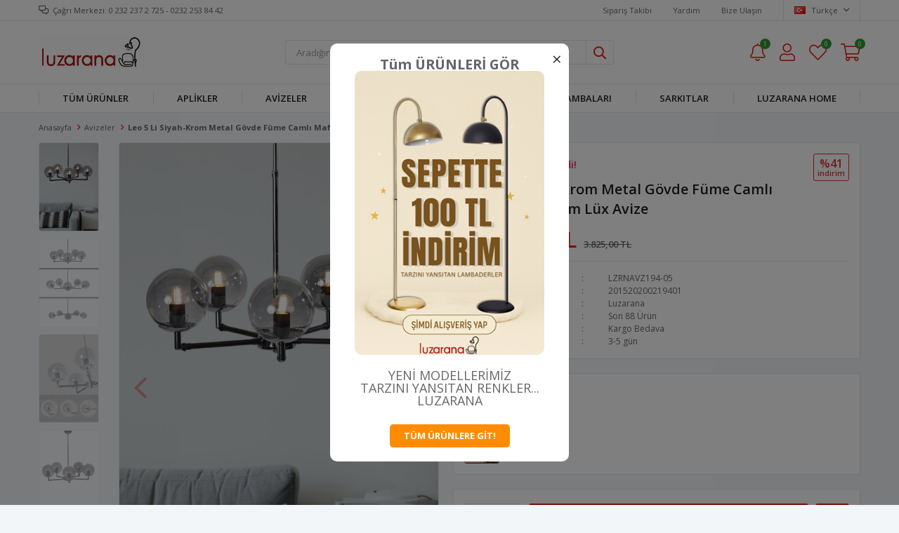

--- FILE ---
content_type: text/html; charset=utf-8
request_url: https://www.luzaranaonline.com/leo-5-li-siyah-krom-metal-govde-fume-camli-mafsalli-tasarim-lux-avize/
body_size: 18101
content:
<!DOCTYPE html>
<html lang="tr">
<head>
    <title>Leo 5 Li Siyah-Krom Metal G&#xF6;vde F&#xFC;me  Caml&#x131; Mafsall&#x131;  Tasar&#x131;m L&#xFC;x Avize - Ayd&#x131;nlatmada Estetik ve Kalitenin Adresi</title>
    <meta http-equiv="Content-type" content="text/html;charset=UTF-8" />
    <meta name="description" content="Luzarana" />
    <meta name="keywords" content="Luzarana" />
    <meta name="viewport" content="width=device-width, initial-scale=1, shrink-to-fit=no, user-scalable=no">
    <link rel="shortcut icon" href="/favicon.ico">

    <meta name="robots" content="index, follow">
    <meta property="og:type" content="product" />
<meta property="og:title" content="Leo 5 Li Siyah-Krom Metal G&#xF6;vde F&#xFC;me  Caml&#x131; Mafsall&#x131;  Tasar&#x131;m L&#xFC;x Avize" />
<meta property="og:description" content="" />
<meta property="og:image" content="https://www.luzaranaonline.com/i/l/000/0003152_leo-5-li-siyah-krom-metal-govde-fume-camli-mafsalli-tasarim-lux-avize.jpeg" />
<meta property="og:image:url" content="https://www.luzaranaonline.com/i/l/000/0003152_leo-5-li-siyah-krom-metal-govde-fume-camli-mafsalli-tasarim-lux-avize.jpeg" />
<meta property="og:url" content="https://www.luzaranaonline.com/leo-5-li-siyah-krom-metal-govde-fume-camli-mafsalli-tasarim-lux-avize/" />
<meta property="og:site_name" content="Luzarana" />
<meta property="twitter:card" content="summary" />
<meta property="twitter:site" content="Luzarana" />
<meta property="twitter:title" content="Leo 5 Li Siyah-Krom Metal G&#xF6;vde F&#xFC;me  Caml&#x131; Mafsall&#x131;  Tasar&#x131;m L&#xFC;x Avize" />
<meta property="twitter:description" content="" />
<meta property="twitter:image" content="https://www.luzaranaonline.com/i/l/000/0003152_leo-5-li-siyah-krom-metal-govde-fume-camli-mafsalli-tasarim-lux-avize.jpeg" />
<meta property="twitter:url" content="https://www.luzaranaonline.com/leo-5-li-siyah-krom-metal-govde-fume-camli-mafsalli-tasarim-lux-avize/" />

    
    <link href="/Themes/Default/Content/css/global.min.css?v=24010101" rel="stylesheet" type="text/css" />
<link href="https://fonts.googleapis.com/css?family=Open+Sans:300,400,600,700&display=swap?v=24010101" rel="stylesheet" type="text/css" />
<link href="/Themes/Default/Content/css/pages/product-simple.min.css?v=24010101" rel="stylesheet" type="text/css" />
<link href="/Themes/Default/Content/css/components/header.min.css?v=24010101" rel="stylesheet" type="text/css" />
<link href="/Themes/Default/Content/css/components/mobile-menu.min.css?v=24010101" rel="stylesheet" type="text/css" />
<link href="/Themes/Default/Content/css/components/menu.min.css?v=24010101" rel="stylesheet" type="text/css" />

    
    <script src="/lib/jquery/jquery-3.6.0.min.js?v=24010101" type="text/javascript"></script>

    <meta name="yandex-verification" content="80ee31077daa0e05" />

<meta name="p:domain_verify" content="7fec6d124ff508f0923822b9c0ef2e81"/>


<meta name="google-site-verification" content="hnMG0cWdltsZkqYm9FJ7ZGnYrBrXb2Kw2ijHzxyYiH8" />

<meta name="facebook-domain-verification" content="b4kqvk9a8qbq5eryvymj0ux1n57c03" />
<!DOCTYPE html>
<html lang="tr">
<head>
    <meta charset="UTF-8">
    <meta name="viewport" content="width=device-width, initial-scale=1.0">
    <title>Popup Örneği</title>
    <style>
        /* Popup ve overlay stil ayarları */
        #popup-overlay {
            position: fixed;
            top: 0;
            left: 0;
            width: 100%;
            height: 100%;
            background: rgba(0, 0, 0, 0.5);
            display: none; /* Başlangıçta gizli */
            align-items: center;
            justify-content: center;
            z-index: 9999;
        }
        #popup-content {
            position: relative;
            background: white;
            padding: 20px;
            max-width: 70%;
            text-align: center;
            border-radius: 10px;
        }
        #close-btn {
            position: absolute;
            top: 10px;
            right: 10px;
            font-size: 24px;
            cursor: pointer;
            color: #333;
        }
        .popup-image {
            max-width: 90%;
            border-radius: 10px;
        }
        .price-tag {
            font-size: 18px;
            margin: 5px 0;
            animation: bounce 2s infinite; /* Fiyatların hareketli olması için animasyon */
        }
        @keyframes bounce {
            0%, 100% {
                transform: translateY(0);
            }
            50% {
                transform: translateY(-10px);
            }
        }
        .popup-button {
            display: inline-block;
            background-color: #ff8c00;
            color: white;
            padding: 10px 20px;
            border-radius: 5px;
            text-decoration: none;
            font-weight: bold;
            margin-top: 20px;
        }
    </style>
</head>
<body>

    <!-- Popup HTML İçeriği -->
    <div id="popup-overlay">
        <div id="popup-content">
            <span id="close-btn">&times;</span>
            <h2>Tüm ÜRÜNLERİ GÖR</h2>
            <div style="display: flex; justify-content: space-around; margin-bottom: 20px;">
                <img src="https://www.luzaranaonline.com/i/m/000/0003998.png" alt="Product 1" class="popup-image">
               
            </div>
            <div class="price-tag">
                <p>YENİ MODELLERİMİZ</p>
                <p>TARZINI YANSITAN RENKLER...</p>
                <p>LUZARANA</p>
            </div>
            <a href="https://www.luzaranaonline.com/lambaderler/" class="popup-button">TÜM ÜRÜNLERE GİT!</a>
        </div>
    </div>

    <!-- Popup'u Gösterme ve Kapatma Script'i -->
    <script>
        // Popup'ın günde bir kere gösterilmesi için kontrol
        window.onload = function() {
            const lastPopupDate = localStorage.getItem('lastPopupDate');
            const currentDate = new Date().toLocaleDateString();

            // Popup'ı göster ve son gösterilen tarihi güncelle
            if (lastPopupDate !== currentDate) {
                document.getElementById('popup-overlay').style.display = 'flex';
                localStorage.setItem('lastPopupDate', currentDate);
            }
        };

        // Popup'u kapatma fonksiyonu
        function closePopup() {
            document.getElementById('popup-overlay').style.display = 'none';
        }

        // Kapatma butonuna tıklayınca popup'u kapat
        document.getElementById('close-btn').addEventListener('click', closePopup);

        // Dış ekrana tıklayınca popup'u kapat
        document.getElementById('popup-overlay').addEventListener('click', function(event) {
            if (event.target === document.getElementById('popup-overlay')) {
                closePopup();
            }
        });
    </script>
    
</body>
</html>

<!-- Google tag (gtag.js) -->
<script async src="https://www.googletagmanager.com/gtag/js?id=AW-16993814737"></script>
<script>
  window.dataLayer = window.dataLayer || [];
  function gtag(){dataLayer.push(arguments);}
  gtag('js', new Date());

  gtag('config', 'AW-16993814737');
</script>

<!-- Google Tag Manager -->
<script>(function(w,d,s,l,i){w[l]=w[l]||[];w[l].push({'gtm.start':
new Date().getTime(),event:'gtm.js'});var f=d.getElementsByTagName(s)[0],
j=d.createElement(s),dl=l!='dataLayer'?'&l='+l:'';j.async=true;j.src=
'https://www.googletagmanager.com/gtm.js?id='+i+dl;f.parentNode.insertBefore(j,f);
})(window,document,'script','dataLayer','GTM-TFRTRM2G');</script>
<!-- End Google Tag Manager -->


<script type="text/javascript">
    (function(c,l,a,r,i,t,y){
        c[a]=c[a]||function(){(c[a].q=c[a].q||[]).push(arguments)};
        t=l.createElement(r);t.async=1;t.src="https://www.clarity.ms/tag/"+i;
        y=l.getElementsByTagName(r)[0];y.parentNode.insertBefore(t,y);
    })(window, document, "clarity", "script", "tq9311h6cs");
</script>
<script>
document.addEventListener("DOMContentLoaded", function() {

   // ✅ Favori sayısını düzgün üret
  function generateRandomFavorite() {
    const min = 10; // 10B
    const max = 80; // 80B
    const decimal = Math.floor(Math.random() * 9) + 1; // 1–9 arası tek hane
    const number = Math.floor(Math.random() * (max - min + 1)) + min;
    return `${number},${decimal}B`;
  }

  // CSS ekle
  const style = document.createElement("style");
  style.innerHTML = `
  .product-info-banner {
    position: relative;
    overflow: hidden;
    height: 32px;
    line-height: 32px;
    font-weight: 600;
    font-size: 14px;
    margin-bottom: 5px;
    text-align: left;
    padding-left: 3px;
    box-sizing: border-box;
  }

  body.page.home-page .product-info-banner {
    font-size: 13.5px;
  }

  .rotating-text {
    display: flex;
    flex-direction: column;
    animation: rotateMessages 9s infinite;
    transition: transform 0.4s ease-in-out;
  }

  .rotating-text span {
    display: block;
    height: 32px;
    overflow: hidden;
    white-space: nowrap;
  }

  .rotating-text a {
    text-decoration: none;
    color: inherit;
    display: block;
  }

  @keyframes rotateMessages {
    0%   { transform: translateY(0); }
    30%  { transform: translateY(0); }
    33%  { transform: translateY(-32px); }
    63%  { transform: translateY(-32px); }
    66%  { transform: translateY(-64px); }
    96%  { transform: translateY(-64px); }
    100% { transform: translateY(0); }
  }

  @media (max-width: 600px) {
    .product-info-banner {
      font-size: 13px;
      height: 34px;
      line-height: 34px;
    }
    .rotating-text span {
      height: 34px;
    }
    @keyframes rotateMessages {
      0%   { transform: translateY(0); }
      30%  { transform: translateY(0); }
      33%  { transform: translateY(-34px); }
      63%  { transform: translateY(-34px); }
      66%  { transform: translateY(-68px); }
      96%  { transform: translateY(-68px); }
      100% { transform: translateY(0); }
    }
  }
  `;
  document.head.appendChild(style);

  // ✅ Ürün kartları (anasayfa ve kategori)
  const productNames = document.querySelectorAll(".product-info .name a");
  productNames.forEach(linkEl => {
    const productUrl = linkEl.getAttribute("href");
    const randomFav = generateRandomFavorite();

    const messages = [
      `<span><a href="${productUrl}" style="color:#00b34a;">🚚 Hızlı teslimat yapılıyor!</a></span>`,
      `<span><a href="${productUrl}" style="color:#e91e63;">💖 ${randomFav} kişi favoriledi!</a></span>`,
      `<span><a href="${productUrl}" style="color:#d12b2b;">💸 Sepette 100 TL indirim!</a></span>`
    ];

    if (!linkEl.parentNode.parentNode.querySelector('.product-info-banner')) {
      const banner = document.createElement("div");
      banner.className = "product-info-banner";
      banner.innerHTML = `<div class="rotating-text">${messages.join('')}</div>`;
      linkEl.parentNode.parentNode.insertBefore(banner, linkEl.parentNode);
    }
  });

  // ✅ Ürün detay sayfası (tek ürün)
  const detailTitle = document.querySelector(".product-detail h1, .product-name h1, h1.product-title");
  if (detailTitle) {
    const randomFav = generateRandomFavorite();
    const messages = [
      `<span><a href="${window.location.href}" style="color:#00b34a;">🚚 Hızlı teslimat yapılıyor!</a></span>`,
      `<span><a href="${window.location.href}" style="color:#e91e63;">💖 ${randomFav} kişi favoriledi!</a></span>`,
      `<span><a href="${window.location.href}" style="color:#d12b2b;">💸 Sepette 100 TL indirim!</a></span>`
    ];

    if (!detailTitle.parentNode.querySelector('.product-info-banner')) {
      const banner = document.createElement("div");
      banner.className = "product-info-banner";
      banner.innerHTML = `<div class="rotating-text">${messages.join('')}</div>`;
      detailTitle.parentNode.insertBefore(banner, detailTitle);
    }
  }
});
</script>

<!-- Global site tag (gtag.js) - Google Analytics -->
<script async src="https://www.googletagmanager.com/gtag/js?id=UA-190111739-1">
</script>
<script>
  window.dataLayer = window.dataLayer || [];
  function gtag(){dataLayer.push(arguments);}
  gtag('js', new Date());

  gtag('config', 'UA-190111739-1');
</script>

<!-- Facebook Pixel Code 
<script>
  !function(f,b,e,v,n,t,s)
  {if(f.fbq)return;n=f.fbq=function(){n.callMethod?
  n.callMethod.apply(n,arguments):n.queue.push(arguments)};
  if(!f._fbq)f._fbq=n;n.push=n;n.loaded=!0;n.version='2.0';
  n.queue=[];t=b.createElement(e);t.async=!0;
  t.src=v;s=b.getElementsByTagName(e)[0];
  s.parentNode.insertBefore(t,s)}(window, document,'script',
  'https://connect.facebook.net/en_US/fbevents.js');
  fbq('init', '1870030887082972');
  fbq('track', 'PageView');
  fbq('track', 'ViewContent', {
                content_name: 'Leo 5 Li Siyah-Krom Metal Gövde Füme  Camlı Mafsallı  Tasarım Lüx Avize',
                content_category: 'Avizeler',
                content_ids: ['563'],
                content_type: 'product',
                value: 2270.00,
                currency: 'TRY'
            }, {eventID: '2026012205_4cb13d05-9488-4752-8dd1-7612ce8ce1ff_ViewContent_563'});
</script>
 End Facebook Pixel Code -->


<!-- Meta Pixel Code -->
<script>
!function(f,b,e,v,n,t,s)
{if(f.fbq)return;n=f.fbq=function(){n.callMethod?
n.callMethod.apply(n,arguments):n.queue.push(arguments)};
if(!f._fbq)f._fbq=n;n.push=n;n.loaded=!0;n.version='2.0';
n.queue=[];t=b.createElement(e);t.async=!0;
t.src=v;s=b.getElementsByTagName(e)[0];
s.parentNode.insertBefore(t,s)}(window, document,'script',
'https://connect.facebook.net/en_US/fbevents.js');
fbq('init', '1870030887082972');
fbq('track', 'PageView');
</script>
<noscript><img height="1" width="1" style="display:none"
src="https://www.facebook.com/tr?id=1870030887082972&ev=PageView&noscript=1"
/></noscript>
<!-- End Meta Pixel Code -->


    <link rel="canonical" href="https://www.luzaranaonline.com/leo-5-li-siyah-krom-metal-govde-fume-camli-mafsalli-tasarim-lux-avize/" />

    

</head>
<body>
    <input name="__RequestVerificationToken" type="hidden" value="CfDJ8Clvm2Yx1plMnNAf3XwqXmK9WQ3pN5gCzl2CrTvWkhsolGSjBj18NXtV93qaw4LK4nmLeF_2XoEfIsQXY-JTx4MTHDzN-bqU3xNRvmHp_MA-FSYoH8LN9i0TrVDPS1Si3NMufeP5lkudBJipDTQsAh4" />
    

<div class="header">
    <div class="header-top">
        <div class="header-top-container">
            <span class="info">Çağrı Merkezi: 0 232 237 2 725 -  0232 253 84 42</span>
            <div class="header-top-links">
                <a href="/siparis-takibi/">Sipariş Takibi</a>
                <a href="/yardim/">Yardım</a>
                <a href="/bize-ulasin/">Bize Ulaşın</a>
                <div class="languageSelector dropdown-wrapper">
                    <span class="dropdown-toggle">
                        <img alt="T&#xFC;rk&#xE7;e" src="/i/f/tr.png">
                        T&#xFC;rk&#xE7;e
                    </span>
                    <ul class="dropdown-menu">
                        
<div class="language-list">
    <ul>
    </ul>
</div>

                        
<div class="country-selector">
    <span>Teslimat Ülkesi :</span>
        <select id="countryid" name="countryid" onchange="change_country(this.value);"><option selected="selected" value="https://www.luzaranaonline.com/ulke-degistir/79/?returnurl=%2Fleo-5-li-siyah-krom-metal-govde-fume-camli-mafsalli-tasarim-lux-avize%2F">T&#xFC;rkiye</option>
</select>
</div>


                    </ul>
                </div>
            </div>
        </div>
    </div>
    <div class="header-main">
        <div class="header-main-container">
            <div class="header-mobile-menu dropdown-wrapper">
                <span class="mobile-menu-open dropdown-toggle"></span>
                <div class="mobile-menu dropdown-menu">
    <div class="mobile-menu-header">
        <span id="headerData" data-menu="main-menu">Tüm Kategoriler</span>
        <span class="dropdown-close"></span>
    </div>
    <ul>
        

<li data-menu="6">

        <a href="/tum-urunler/" title="T&#xFC;m &#xDC;r&#xFC;nler">
            T&#xFC;m &#xDC;r&#xFC;nler
        </a>
</li>



<li data-menu="1">

        <a href="/aplikler/" title="Aplikler">
            Aplikler
        </a>
</li>



<li data-menu="2">

        <a href="/avizeler/" title="Avizeler">
            Avizeler
        </a>
</li>



<li data-menu="3">

        <a href="/lambaderler/" title="Lambaderler">
            Lambaderler
        </a>
</li>



<li data-menu="11">

        <a href="/led/" title="LED">
            LED
        </a>
</li>



<li data-menu="4">

        <a href="/masa-lambalari/" title="Masa Lambalar&#x131;">
            Masa Lambalar&#x131;
        </a>
</li>



<li data-menu="7">

        <a href="/sarkitlar/" title="Sark&#x131;tlar">
            Sark&#x131;tlar
        </a>
</li>



<li data-menu="5">

        <span>
            Luzarana Home
        </span>
        <ul>


<li data-menu="8">

        <a href="/ampuller/" title="AMPULLER">
            AMPULLER
        </a>
</li>



<li data-menu="10">

        <a href="/cam-fanuslar/" title="CAM FANUSLAR">
            CAM FANUSLAR
        </a>
</li>

            <li>
                <a href="/luzarana-home/" title="Luzarana Home">
                    Tümünü İncele
                </a>
            </li>
        </ul>
</li>

    </ul>
</div>


            </div>
            <div class="header-logo">
                <a href="/">
    <img title="Luzarana" alt="Luzarana" src="/logo.png" style="max-width: 150px; max-height: 50px;">
</a>
            </div>
            <div class="header-search">
                
<form method="get" class="small-search-box-form-1449907970" action="/arama/">
    <input class="input"
           onkeyup="SearchKeyup(this, event)"
           onkeydown="SearchKeyDown(this, event)"
           autocomplete="off"
           name="q"
           type="text"
           placeholder="Aradığınız ürünü yazın...">

    <button class="button-search" type="submit"></button>

    <div class="search-results"></div>

        
</form>



            </div>
            <div class="header-links">
                <div class="button-search dropdown-wrapper">
                    <span class="dropdown-toggle">
                    </span>
                    <div class="dropdown-menu">
                        <div class="dropdown-header">
                            <span class="title">Arama</span>
                            <span class="dropdown-close"></span>
                        </div>
                        
<form method="get" class="small-search-box-form-1098245552" action="/arama/">
    <input class="input"
           onkeyup="SearchKeyup(this, event)"
           onkeydown="SearchKeyDown(this, event)"
           autocomplete="off"
           name="q"
           type="text"
           placeholder="Aradığınız ürünü yazın...">

    <button class="button-search" type="submit"></button>

    <div class="search-results"></div>

        
</form>



                    </div>
                </div>
                
    <div class="button-news dropdown-wrapper">
        <span class="dropdown-toggle">
            Bildirimler
            <span class="qty-bubble qty-news">1</span>
        </span>
        <div class="dropdown-menu">

            <div class="title">
                <span>Size Özel Duyurular</span>
            </div>
            <div class="news">
                    <div class="news-item">
                        <div class="news-head">
                            <a class="news-title" href="https://www.luzaranaonline.com/">YEN&#x130; TELEFON</a>
                            <span class="news-date">01.11.2024</span>
                        </div>
                        <div class="news-body">
                            YEN&#x130; TELEFON HATTIMIZ : 0532 061 24 96 OLARAK DEVREYE G&#x130;RM&#x130;&#x15E;T&#x130;R... AYRICA WHATSAPP &#x130;&#xC7;&#x130;N 0533 417 31 13 DAN ULA&#x15E;AB&#x130;L&#x130;RS&#x130;N&#x130;Z.
                        </div>
                    </div>
            </div>
        </div>
    </div>

                <div class="button-user dropdown-wrapper">
                    <span class="dropdown-toggle">
                        Hesabım
                        <span class="qty-bubble selected-lang">tr</span>
                    </span>
                    <div class="user-nav dropdown-menu">
                        <div class="dropdown-header">
    <span class="title">Hesabım</span>
    <span class="dropdown-close"></span>
</div>
<div class="dropdown-menu-contents">

        <a class="userlink-login" href="/kullanici-giris/">
            Giriş Yap
        </a>
        <a class="userlink-register" href="/kullanici-kayit/">
            Üye Ol
        </a>
        <a class="userlink-wishlist" href="/favorilerim/">
            Favorilerim
        </a>
        <a class="userlink-ordertracking" href="/siparis-takibi/">
            Sipariş Takibi
        </a>
    </div>
                        <div class="nav-bottom">
                            
<div class="language-list">
    <ul>
    </ul>
</div>

                            
<div class="country-selector">
    <span>Teslimat Ülkesi :</span>
        <select id="countryid" name="countryid" onchange="change_country(this.value);"><option selected="selected" value="https://www.luzaranaonline.com/ulke-degistir/79/?returnurl=%2Fleo-5-li-siyah-krom-metal-govde-fume-camli-mafsalli-tasarim-lux-avize%2F">T&#xFC;rkiye</option>
</select>
</div>


                        </div>
                    </div>
                </div>
                
<div class="button-wishlist">
    <a href="/favorilerim/">
        Favorilerim
        <span class="qty-bubble qty-wishlist">0</span>
    </a>
</div>

<div class="button-cart dropdown-wrapper">
    <span class="dropdown-toggle">
        Alışveriş Sepetim
        <span class="qty-bubble qty-cart">0</span>
    </span>
    <div class="flyout-cart-wrapper dropdown-menu">
    </div>
</div>

<script>
    $(document).ready(function () {
        $('.button-cart.dropdown-wrapper').click(function () {
            if ($('.flyout-cart-wrapper.dropdown-menu').html().trim().length == 0) {
                $(".flyout-cart-wrapper").html('Lütfen Bekleyin...');
                var postData = {};
                addAntiForgeryToken(postData);
                $.ajax({
                      cache: false,
                      type: "POST",
                      data: postData,
                      url: '/sepet-getir/',
                      success: function (result) { $(".flyout-cart-wrapper").html(result); }
                });
            }
        });
    });
</script>
            </div>

        </div>
    </div>
    <div class="header-menu">
        <div class="header-menu-container">
            
<ul>
    
<li class="one-level  ">
    <a href="/tum-urunler/" target="_self" style="font-weight: normal; font-style: normal;">
        T&#xFC;m &#xDC;r&#xFC;nler
    </a>
</li>


<li class="one-level  ">
    <a href="/aplikler/" target="_self" style="font-weight: normal; font-style: normal;">
        Aplikler
    </a>
</li>


<li class="one-level  ">
    <a href="/avizeler/" target="_self" style="font-weight: normal; font-style: normal;">
        Avizeler
    </a>
</li>


<li class="one-level  ">
    <a href="/lambaderler/" target="_self" style="font-weight: normal; font-style: normal;">
        Lambaderler
    </a>
</li>


<li class="one-level  ">
    <a href="/led/" target="_self" style="font-weight: normal; font-style: normal;">
        LED
    </a>
</li>


<li class="one-level  ">
    <a href="/masa-lambalari/" target="_self" style="font-weight: normal; font-style: normal;">
        Masa Lambalar&#x131;
    </a>
</li>


<li class="one-level  ">
    <a href="/sarkitlar/" target="_self" style="font-weight: normal; font-style: normal;">
        Sark&#x131;tlar
    </a>
</li>


<li class="one-level  has-sub">
    <a href="/luzarana-home/" target="_self" style="font-weight: normal; font-style: normal;">
        Luzarana Home
    </a>
            <ul>

<li class="one-level  ">
    <a href="/ampuller/" target="_self" style="font-weight: normal; font-style: normal;">
        AMPULLER
    </a>
</li>


<li class="one-level  ">
    <a href="/cam-fanuslar/" target="_self" style="font-weight: normal; font-style: normal;">
        CAM FANUSLAR
    </a>
</li>

            </ul>
</li>

</ul>



        </div>
    </div>
</div>





<div class="product-details-page">
    <form method="post" id="product-details-form" action="/leo-5-li-siyah-krom-metal-govde-fume-camli-mafsalli-tasarim-lux-avize/">
        <div class="breadcrumb-container">
    <div class="breadcrumb">
        <ul itemscope itemtype="http://schema.org/BreadcrumbList">
            <li>
                <span>
                    <a href="/">
                        <span>Anasayfa</span>
                    </a>
                </span>
                <span class="delimiter">></span>
            </li>
                            <li itemprop="itemListElement" itemscope itemtype="http://schema.org/ListItem">
                    <a href="/avizeler/" itemprop="item">
                        <span itemprop="name">Avizeler</span>
                    </a>
                    <span class="delimiter">></span>
                    <meta itemprop="position" content="1" />
                </li>

            <li itemprop="itemListElement" itemscope itemtype="http://schema.org/ListItem">
                <strong class="current-item" itemprop="name">Leo 5 Li Siyah-Krom Metal G&#xF6;vde F&#xFC;me  Caml&#x131; Mafsall&#x131;  Tasar&#x131;m L&#xFC;x Avize</strong>
                <span itemprop="item" itemscope itemtype="http://schema.org/Thing"
                      id="/leo-5-li-siyah-krom-metal-govde-fume-camli-mafsalli-tasarim-lux-avize/">
                </span>
                <meta itemprop="position" content="2" />
            </li>
        </ul>
    </div>
</div>
        <div class="product-details-container" itemscope itemtype="http://schema.org/Product" data-productid="563">
            <div class="gallery gallery-fixed">
    <div class="product-slider product-slider-inner left">
            <div class="swiper-master gallery-thumbs">
                <div class="swiper-wrapper">
                                            <div class="swiper-slide"><img itemprop="image" src="https://www.luzaranaonline.com/i/l/000/0003152_leo-5-li-siyah-krom-metal-govde-fume-camli-mafsalli-tasarim-lux-avize.jpeg" alt="Leo 5 Li Siyah-Krom Metal G&#xF6;vde F&#xFC;me  Caml&#x131; Mafsall&#x131;  Tasar&#x131;m L&#xFC;x Avize" title="Leo 5 Li Siyah-Krom Metal G&#xF6;vde F&#xFC;me  Caml&#x131; Mafsall&#x131;  Tasar&#x131;m L&#xFC;x Avize" /></div>
                        <div class="swiper-slide"><img itemprop="image" src="https://www.luzaranaonline.com/i/l/000/0003422_leo-5-li-siyah-krom-metal-govde-fume-camli-mafsalli-tasarim-lux-avize.jpeg" alt="Leo 5 Li Siyah-Krom Metal G&#xF6;vde F&#xFC;me  Caml&#x131; Mafsall&#x131;  Tasar&#x131;m L&#xFC;x Avize" title="Leo 5 Li Siyah-Krom Metal G&#xF6;vde F&#xFC;me  Caml&#x131; Mafsall&#x131;  Tasar&#x131;m L&#xFC;x Avize" /></div>
                        <div class="swiper-slide"><img itemprop="image" src="https://www.luzaranaonline.com/i/l/000/0003423_leo-5-li-siyah-krom-metal-govde-fume-camli-mafsalli-tasarim-lux-avize.jpeg" alt="Leo 5 Li Siyah-Krom Metal G&#xF6;vde F&#xFC;me  Caml&#x131; Mafsall&#x131;  Tasar&#x131;m L&#xFC;x Avize" title="Leo 5 Li Siyah-Krom Metal G&#xF6;vde F&#xFC;me  Caml&#x131; Mafsall&#x131;  Tasar&#x131;m L&#xFC;x Avize" /></div>
                        <div class="swiper-slide"><img itemprop="image" src="https://www.luzaranaonline.com/i/l/000/0003150_leo-5-li-siyah-krom-metal-govde-fume-camli-mafsalli-tasarim-lux-avize.jpeg" alt="Leo 5 Li Siyah-Krom Metal G&#xF6;vde F&#xFC;me  Caml&#x131; Mafsall&#x131;  Tasar&#x131;m L&#xFC;x Avize" title="Leo 5 Li Siyah-Krom Metal G&#xF6;vde F&#xFC;me  Caml&#x131; Mafsall&#x131;  Tasar&#x131;m L&#xFC;x Avize" /></div>
                        <div class="swiper-slide"><img itemprop="image" src="https://www.luzaranaonline.com/i/l/000/0003151_leo-5-li-siyah-krom-metal-govde-fume-camli-mafsalli-tasarim-lux-avize.jpeg" alt="Leo 5 Li Siyah-Krom Metal G&#xF6;vde F&#xFC;me  Caml&#x131; Mafsall&#x131;  Tasar&#x131;m L&#xFC;x Avize" title="Leo 5 Li Siyah-Krom Metal G&#xF6;vde F&#xFC;me  Caml&#x131; Mafsall&#x131;  Tasar&#x131;m L&#xFC;x Avize" /></div>
                        <div class="swiper-slide"><img itemprop="image" src="https://www.luzaranaonline.com/i/l/000/0003153_leo-5-li-siyah-krom-metal-govde-fume-camli-mafsalli-tasarim-lux-avize.jpeg" alt="Leo 5 Li Siyah-Krom Metal G&#xF6;vde F&#xFC;me  Caml&#x131; Mafsall&#x131;  Tasar&#x131;m L&#xFC;x Avize" title="Leo 5 Li Siyah-Krom Metal G&#xF6;vde F&#xFC;me  Caml&#x131; Mafsall&#x131;  Tasar&#x131;m L&#xFC;x Avize" /></div>
                        <div class="swiper-slide"><img itemprop="image" src="https://www.luzaranaonline.com/i/l/000/0003154_leo-5-li-siyah-krom-metal-govde-fume-camli-mafsalli-tasarim-lux-avize.jpeg" alt="Leo 5 Li Siyah-Krom Metal G&#xF6;vde F&#xFC;me  Caml&#x131; Mafsall&#x131;  Tasar&#x131;m L&#xFC;x Avize" title="Leo 5 Li Siyah-Krom Metal G&#xF6;vde F&#xFC;me  Caml&#x131; Mafsall&#x131;  Tasar&#x131;m L&#xFC;x Avize" /></div>
                        <div class="swiper-slide"><img itemprop="image" src="https://www.luzaranaonline.com/i/l/000/0003155_leo-5-li-siyah-krom-metal-govde-fume-camli-mafsalli-tasarim-lux-avize.jpeg" alt="Leo 5 Li Siyah-Krom Metal G&#xF6;vde F&#xFC;me  Caml&#x131; Mafsall&#x131;  Tasar&#x131;m L&#xFC;x Avize" title="Leo 5 Li Siyah-Krom Metal G&#xF6;vde F&#xFC;me  Caml&#x131; Mafsall&#x131;  Tasar&#x131;m L&#xFC;x Avize" /></div>
                </div>
                    <div class="swiper-button-next"></div>
                    <div class="swiper-button-prev"></div>
            </div>
            <div class="swiper-master gallery-top">
                

                <div class="swiper-wrapper">
                                            <div class="swiper-slide">
                            <a data-fancybox="gallery" href="https://www.luzaranaonline.com/i/l/000/0003152_leo-5-li-siyah-krom-metal-govde-fume-camli-mafsalli-tasarim-lux-avize.jpeg"> <img src="https://www.luzaranaonline.com/i/l/000/0003152_leo-5-li-siyah-krom-metal-govde-fume-camli-mafsalli-tasarim-lux-avize.jpeg" alt="Leo 5 Li Siyah-Krom Metal G&#xF6;vde F&#xFC;me  Caml&#x131; Mafsall&#x131;  Tasar&#x131;m L&#xFC;x Avize" title="Leo 5 Li Siyah-Krom Metal G&#xF6;vde F&#xFC;me  Caml&#x131; Mafsall&#x131;  Tasar&#x131;m L&#xFC;x Avize" /></a>
                        </div>
                        <div class="swiper-slide">
                            <a data-fancybox="gallery" href="https://www.luzaranaonline.com/i/l/000/0003422_leo-5-li-siyah-krom-metal-govde-fume-camli-mafsalli-tasarim-lux-avize.jpeg"> <img src="https://www.luzaranaonline.com/i/l/000/0003422_leo-5-li-siyah-krom-metal-govde-fume-camli-mafsalli-tasarim-lux-avize.jpeg" alt="Leo 5 Li Siyah-Krom Metal G&#xF6;vde F&#xFC;me  Caml&#x131; Mafsall&#x131;  Tasar&#x131;m L&#xFC;x Avize" title="Leo 5 Li Siyah-Krom Metal G&#xF6;vde F&#xFC;me  Caml&#x131; Mafsall&#x131;  Tasar&#x131;m L&#xFC;x Avize" /></a>
                        </div>
                        <div class="swiper-slide">
                            <a data-fancybox="gallery" href="https://www.luzaranaonline.com/i/l/000/0003423_leo-5-li-siyah-krom-metal-govde-fume-camli-mafsalli-tasarim-lux-avize.jpeg"> <img src="https://www.luzaranaonline.com/i/l/000/0003423_leo-5-li-siyah-krom-metal-govde-fume-camli-mafsalli-tasarim-lux-avize.jpeg" alt="Leo 5 Li Siyah-Krom Metal G&#xF6;vde F&#xFC;me  Caml&#x131; Mafsall&#x131;  Tasar&#x131;m L&#xFC;x Avize" title="Leo 5 Li Siyah-Krom Metal G&#xF6;vde F&#xFC;me  Caml&#x131; Mafsall&#x131;  Tasar&#x131;m L&#xFC;x Avize" /></a>
                        </div>
                        <div class="swiper-slide">
                            <a data-fancybox="gallery" href="https://www.luzaranaonline.com/i/l/000/0003150_leo-5-li-siyah-krom-metal-govde-fume-camli-mafsalli-tasarim-lux-avize.jpeg"> <img src="https://www.luzaranaonline.com/i/l/000/0003150_leo-5-li-siyah-krom-metal-govde-fume-camli-mafsalli-tasarim-lux-avize.jpeg" alt="Leo 5 Li Siyah-Krom Metal G&#xF6;vde F&#xFC;me  Caml&#x131; Mafsall&#x131;  Tasar&#x131;m L&#xFC;x Avize" title="Leo 5 Li Siyah-Krom Metal G&#xF6;vde F&#xFC;me  Caml&#x131; Mafsall&#x131;  Tasar&#x131;m L&#xFC;x Avize" /></a>
                        </div>
                        <div class="swiper-slide">
                            <a data-fancybox="gallery" href="https://www.luzaranaonline.com/i/l/000/0003151_leo-5-li-siyah-krom-metal-govde-fume-camli-mafsalli-tasarim-lux-avize.jpeg"> <img src="https://www.luzaranaonline.com/i/l/000/0003151_leo-5-li-siyah-krom-metal-govde-fume-camli-mafsalli-tasarim-lux-avize.jpeg" alt="Leo 5 Li Siyah-Krom Metal G&#xF6;vde F&#xFC;me  Caml&#x131; Mafsall&#x131;  Tasar&#x131;m L&#xFC;x Avize" title="Leo 5 Li Siyah-Krom Metal G&#xF6;vde F&#xFC;me  Caml&#x131; Mafsall&#x131;  Tasar&#x131;m L&#xFC;x Avize" /></a>
                        </div>
                        <div class="swiper-slide">
                            <a data-fancybox="gallery" href="https://www.luzaranaonline.com/i/l/000/0003153_leo-5-li-siyah-krom-metal-govde-fume-camli-mafsalli-tasarim-lux-avize.jpeg"> <img src="https://www.luzaranaonline.com/i/l/000/0003153_leo-5-li-siyah-krom-metal-govde-fume-camli-mafsalli-tasarim-lux-avize.jpeg" alt="Leo 5 Li Siyah-Krom Metal G&#xF6;vde F&#xFC;me  Caml&#x131; Mafsall&#x131;  Tasar&#x131;m L&#xFC;x Avize" title="Leo 5 Li Siyah-Krom Metal G&#xF6;vde F&#xFC;me  Caml&#x131; Mafsall&#x131;  Tasar&#x131;m L&#xFC;x Avize" /></a>
                        </div>
                        <div class="swiper-slide">
                            <a data-fancybox="gallery" href="https://www.luzaranaonline.com/i/l/000/0003154_leo-5-li-siyah-krom-metal-govde-fume-camli-mafsalli-tasarim-lux-avize.jpeg"> <img src="https://www.luzaranaonline.com/i/l/000/0003154_leo-5-li-siyah-krom-metal-govde-fume-camli-mafsalli-tasarim-lux-avize.jpeg" alt="Leo 5 Li Siyah-Krom Metal G&#xF6;vde F&#xFC;me  Caml&#x131; Mafsall&#x131;  Tasar&#x131;m L&#xFC;x Avize" title="Leo 5 Li Siyah-Krom Metal G&#xF6;vde F&#xFC;me  Caml&#x131; Mafsall&#x131;  Tasar&#x131;m L&#xFC;x Avize" /></a>
                        </div>
                        <div class="swiper-slide">
                            <a data-fancybox="gallery" href="https://www.luzaranaonline.com/i/l/000/0003155_leo-5-li-siyah-krom-metal-govde-fume-camli-mafsalli-tasarim-lux-avize.jpeg"> <img src="https://www.luzaranaonline.com/i/l/000/0003155_leo-5-li-siyah-krom-metal-govde-fume-camli-mafsalli-tasarim-lux-avize.jpeg" alt="Leo 5 Li Siyah-Krom Metal G&#xF6;vde F&#xFC;me  Caml&#x131; Mafsall&#x131;  Tasar&#x131;m L&#xFC;x Avize" title="Leo 5 Li Siyah-Krom Metal G&#xF6;vde F&#xFC;me  Caml&#x131; Mafsall&#x131;  Tasar&#x131;m L&#xFC;x Avize" /></a>
                        </div>
                </div>
                    <div class="swiper-button-next swiper-button-white"></div>
                    <div class="swiper-button-prev swiper-button-white"></div>
            </div>
    </div>
</div>

            <div class="overview">
                <div class="overview-head">
                    <div class="product-name">
                        <h1 itemprop="name">Leo 5 Li Siyah-Krom Metal G&#xF6;vde F&#xFC;me  Caml&#x131; Mafsall&#x131;  Tasar&#x131;m L&#xFC;x Avize</h1>
                    </div>
                    <div class="prices">

<div class="product-price" itemprop="offers" itemscope itemtype="http://schema.org/Offer">
        <div class="product-price">
            <span itemprop="price" content="2270.00" class="price-value-563">
                2.270,00 TL
            </span>
        </div>
            <div class="product-old-price">
                <span>3.825,00 TL</span>
                    <div class="discount-label">
        <span class="discount-percentage">%41</span>
        <span> İNDİRİM</span>
    </div>

            </div>

        <meta itemprop="priceCurrency" content="TRY" />
</div>
                        
                    </div>
                    <div class="details">
                        
    <div class="sku" >
        <span class="label">Stok Kodu</span>
        <span class="value" itemprop="sku" id="sku-563">LZRNAVZ194-05</span>
    </div>
    <div class="gtin" >
        <span class="label">Barkod</span>
        <span class="value" itemprop="gtin13" id="gtin-563">201520200219401</span>
    </div>

                            <div class="manufacturers">
        <span class="label">Marka</span>
        <span class="value">
                <a href="/luzarana/">Luzarana</a>
        </span>
    </div>

                        
        <div class="stock">
            <span class="label">Stok Durumu</span>
            <span class="value" id="stock-availability-value-563">Son 88 &#xDC;r&#xFC;n</span>
        </div>

    <link itemprop="availability" href="https://schema.org/InStock" />

                            <div class="free-shipping">
        <span class="label">Gönderim</span>
        <span class="value"> Kargo Bedava</span>
    </div>

<div class="delivery-date" style="">
    <span class="label">Tahmini Kargo Süresi</span>
    <span class="value" id="delivery-date-value-563">3-5 g&#xFC;n</span>
</div>


                        

                    </div>
                </div>
                    <div class="same-products">
        <div class="same-products-title">
            <span>
                Renk
            </span>
        </div>
        <div class="same-products-item">

                <a href="/leo-5-li-siyah-krom-metal-govde-fume-camli-mafsalli-tasarim-lux-avize/" title="Leo 5 Li Siyah-Krom Metal G&#xF6;vde F&#xFC;me  Caml&#x131; Mafsall&#x131;  Tasar&#x131;m L&#xFC;x Avize" class="same-item active" data-fullsize="https://www.luzaranaonline.com/i/l/000/0003152_leo-5-li-siyah-krom-metal-govde-fume-camli-mafsalli-tasarim-lux-avize.jpeg">
                    <img src="https://www.luzaranaonline.com/i/s/000/0003152_leo-5-li-siyah-krom-metal-govde-fume-camli-mafsalli-tasarim-lux-avize.jpeg" alt="Leo 5 Li Siyah-Krom Metal G&#xF6;vde F&#xFC;me  Caml&#x131; Mafsall&#x131;  Tasar&#x131;m L&#xFC;x Avize" title="Leo 5 Li Siyah-Krom Metal G&#xF6;vde F&#xFC;me  Caml&#x131; Mafsall&#x131;  Tasar&#x131;m L&#xFC;x Avize" />
                </a>

        </div>

    </div>
    



                
                <div class="attributes">



                    

                    <div class="buttons">
                            <div class="quantity-box">
        <div class="select">
            <select data-val="true" data-val-number="The field Products.Qty must be a number." data-val-required="The Products.Qty field is required." id="addtocart_563_EnteredQuantity" name="addtocart_563.EnteredQuantity">
                                    <option value="1">1</option>
                    <option value="2">2</option>
                    <option value="3">3</option>
                    <option value="4">4</option>
                    <option value="5">5</option>
                    <option value="6">6</option>
                    <option value="7">7</option>
                    <option value="8">8</option>
                    <option value="9">9</option>
                    <option value="10">10</option>
                    <option value="11">11</option>
                    <option value="12">12</option>
                    <option value="13">13</option>
                    <option value="14">14</option>
                    <option value="15">15</option>
                    <option value="16">16</option>
                    <option value="17">17</option>
                    <option value="18">18</option>
                    <option value="19">19</option>
                    <option value="20">20</option>
                    <option value="21">21</option>
                    <option value="22">22</option>
                    <option value="23">23</option>
                    <option value="24">24</option>
                    <option value="25">25</option>
                    <option value="26">26</option>
                    <option value="27">27</option>
                    <option value="28">28</option>
                    <option value="29">29</option>
                    <option value="30">30</option>
                    <option value="31">31</option>
                    <option value="32">32</option>
                    <option value="33">33</option>
                    <option value="34">34</option>
                    <option value="35">35</option>
                    <option value="36">36</option>
                    <option value="37">37</option>
                    <option value="38">38</option>
                    <option value="39">39</option>
                    <option value="40">40</option>
                    <option value="41">41</option>
                    <option value="42">42</option>
                    <option value="43">43</option>
                    <option value="44">44</option>
                    <option value="45">45</option>
                    <option value="46">46</option>
                    <option value="47">47</option>
                    <option value="48">48</option>
                    <option value="49">49</option>
                    <option value="50">50</option>
                    <option value="51">51</option>
                    <option value="52">52</option>
                    <option value="53">53</option>
                    <option value="54">54</option>
                    <option value="55">55</option>
                    <option value="56">56</option>
                    <option value="57">57</option>
                    <option value="58">58</option>
                    <option value="59">59</option>
                    <option value="60">60</option>
                    <option value="61">61</option>
                    <option value="62">62</option>
                    <option value="63">63</option>
                    <option value="64">64</option>
                    <option value="65">65</option>
                    <option value="66">66</option>
                    <option value="67">67</option>
                    <option value="68">68</option>
                    <option value="69">69</option>
                    <option value="70">70</option>
                    <option value="71">71</option>
                    <option value="72">72</option>
                    <option value="73">73</option>
                    <option value="74">74</option>
                    <option value="75">75</option>
                    <option value="76">76</option>
                    <option value="77">77</option>
                    <option value="78">78</option>
                    <option value="79">79</option>
                    <option value="80">80</option>
                    <option value="81">81</option>
                    <option value="82">82</option>
                    <option value="83">83</option>
                    <option value="84">84</option>
                    <option value="85">85</option>
                    <option value="86">86</option>
                    <option value="87">87</option>
                    <option value="88">88</option>
                    <option value="89">89</option>
                    <option value="90">90</option>
                    <option value="91">91</option>
                    <option value="92">92</option>
                    <option value="93">93</option>
                    <option value="94">94</option>
                    <option value="95">95</option>
                    <option value="96">96</option>
                    <option value="97">97</option>
                    <option value="98">98</option>
                    <option value="99">99</option>
                    <option value="100">100</option>
            </select>
        </div>
    </div>

                        
<div class="add-to-cart" id="addToCart">
    <button type="button" id="add-to-cart-button-563" class="button add-to-cart-button" data-productid="563" onclick="AjaxCart.addproducttocart_details('/sepete-ekle/urun/563/', '#product-details-form', this);return false;">
        <span>Sepete Ekle</span>
    </button>
    
</div>

                        <div class="wishlist">
    <button class="add-to-wishlist-button" type="button" id="add-to-wishlist-button-563" data-productid="563" onclick="AjaxCart.addproducttowishlist('/favorilere-ekle/563/', this);return false;">
    </button>
</div>

                    </div>
                </div>
                
<div class="accordion-container">
    <div class="accordions">
        <section class="accordion-menu">
            <span class="accordion-title active" data-target="accordion-fulldescription">Ürün Açıklaması</span>
            <div class="accordion-item accordion-fulldescription active">
                    <div class="full-description" itemprop="description">
                        <ul>
<li><strong>ÜRÜN BİLGİLERİ</strong></li>
<li>Krom ve siyah renkli metal gövde. Füme rengi glob camları ile çok şık ve modern bir beşli avize modelimizdir.Mafsallı kolları sayesinde yön ayarlaması yapılabilmektedir.Ürünümüzün dörtlü avize ve farklı renk kombinasyonları bulunmaktadır. Ev ve yaşam alanları için uygun dekoratif aydınlatma.</li>
<li>Soket Tipi:E27-Max 100W x 5</li>
<li>CE Standartlarında elektrik tesisat donanımı.</li>
<li>Ürün Ölçü Çap: 65cm             Yükseklik:65cm          </li>
<li>Koli Ölçüsü En32cm:      Boy: 95cm        Yükseklik: 25cm</li>
<li>Ağırlık: 4.9 kg.</li>
<li>Ürünlerimize ampül dahil değildir.</li>
<li>İade Koşulları : Ürünlerinizin Tarafınıza Ulaştığı Şekilde Patpata Sarılı, Kutulu Ve Ambalajı Bozulmamış Olarak İade Edilmesi Gerekmektedir. Aksi Halde Gönderilen İadeler Kabul Edilemeyecektir</li>
</ul>
                    </div>
            </div>
                <span class="accordion-title" data-target="accordion-reviews">Yorumlar</span>
                <div class="accordion-item accordion-reviews">
                    

<div class="product-reviews" >

    <div class="review-add">
        <div class="review-header">
            <span>Yorum Yap</span>
        </div>
        <div class="review-rating">
            <label for="AddProductReview_Rating">&#xDC;r&#xFC;ne Puan Verin</label>
            <div class="star-rating">
                <fieldset class="rating">
                    <input value="5" type="radio" id="addproductrating_5" data-val="true" data-val-required="The &#xDC;r&#xFC;ne Puan Verin field is required." name="AddProductReview.Rating" /><label class="full" for="addproductrating_5" data-label="Çok İyi"></label>
                    <input value="4" type="radio" id="addproductrating_4" name="AddProductReview.Rating" /><label class="full" for="addproductrating_4" data-label="İyi"></label>
                    <input value="3" type="radio" id="addproductrating_3" name="AddProductReview.Rating" /><label class="full" for="addproductrating_3" data-label="Ne İyi / Ne Kötü"></label>
                    <input value="2" type="radio" id="addproductrating_2" name="AddProductReview.Rating" /><label class="full" for="addproductrating_2" data-label="Kötü"></label>
                    <input value="1" type="radio" id="addproductrating_1" name="AddProductReview.Rating" /><label class="full" for="addproductrating_1" data-label="Çok Kötü"></label>
                </fieldset>
            </div>
            <span class="rating-value"></span>
        </div>
        <div class="review-form">
            <div class="inputs">
                <input class="review-title" placeholder="Yorum Başlığı" type="text" id="AddProductReview_Title" name="AddProductReview.Title" value="" />
                <span class="field-validation-valid" data-valmsg-for="AddProductReview.Title" data-valmsg-replace="true"></span>
            </div>
            <div class="inputs">
                <textarea class="review-text" placeholder="Yorum" id="AddProductReview_ReviewText" name="AddProductReview.ReviewText">
</textarea>
                <span class="field-validation-valid" data-valmsg-for="AddProductReview.ReviewText" data-valmsg-replace="true"></span>
            </div>

            <div class="buttons">
                <button type="button" class="write-product-review-button" onclick="ProductReview.addproductreview();return false;">
                    Gönder
                </button>
            </div>
        </div>
    </div>
</div>


                </div>

        </section>
    </div>
</div>


            </div>
        </div>
        
        
    <input name="__RequestVerificationToken" type="hidden" value="CfDJ8Clvm2Yx1plMnNAf3XwqXmK9WQ3pN5gCzl2CrTvWkhsolGSjBj18NXtV93qaw4LK4nmLeF_2XoEfIsQXY-JTx4MTHDzN-bqU3xNRvmHp_MA-FSYoH8LN9i0TrVDPS1Si3NMufeP5lkudBJipDTQsAh4" /></form>
</div>



<div class="copyright">
    <div class="copyright-container">
        <span>
            <a href="https://www.faprika.com" class="brand" target="_blank">
                <svg id="logo" xmlns="http://www.w3.org/2000/svg" width="70" viewBox="0 0 150 38.631">
                    <path d="M0,0H150V38.631H0Z" fill="none"></path>
                    <path d="M378.6,14.187A18.263,18.263,0,1,1,360.336,32.45,18.269,18.269,0,0,1,378.6,14.187Z" transform="translate(-321.729 -12.667)" fill="#fff"></path>
                    <path d="M163,5.972a3.63,3.63,0,0,1-3.7,3.7,3.714,3.714,0,0,1-3.8-3.7,3.7,3.7,0,0,1,3.8-3.6A3.607,3.607,0,0,1,163,5.972Zm-6.5,0a2.7,2.7,0,1,0,5.4,0,2.653,2.653,0,0,0-2.7-2.8A2.712,2.712,0,0,0,156.5,5.972Zm2.2,1.8h-.9v-3.5c.3,0,.8-.1,1.4-.1a1.876,1.876,0,0,1,1.3.3,1.039,1.039,0,0,1,.4.8c0,.4-.3.7-.8.8.4.1.6.4.7.9a1.578,1.578,0,0,0,.3.8H160a2.2,2.2,0,0,1-.3-.8c-.1-.4-.3-.5-.6-.5h-.4v1.3Zm0-2h.4c.4,0,.7-.2.7-.5s-.2-.5-.7-.5h-.4ZM19.4,32.472v-17.6H16.8v-2.5h2.5v-1.2c0-2.2.3-4.4,1.8-6.1a5.45,5.45,0,0,1,4-1.7,5.511,5.511,0,0,1,2.5.5l-.5,2.5a3.689,3.689,0,0,0-1.7-.3c-2.3,0-2.8,2.5-2.8,5.1v1.2h3.7v2.5H22.6v17.7H19.4Zm75-14.9c0-1.7-.1-3.7-.2-5.2h2.9l.2,3.2h.1c.7-1.9,2.4-3.5,4.2-3.5h.7v3.3h-.7c-2,0-3.5,1.9-3.9,4.2a10.276,10.276,0,0,0-.1,1.8v11.1H94.4Zm19.4-10.4a1.916,1.916,0,0,1-2,2.1,1.88,1.88,0,0,1-1.8-2.1,1.909,1.909,0,1,1,3.8,0Zm-3.4,25.3v-20.1h3.2v20.1Zm16.1-10.7c.5-.8.8-1.6,1.2-2.2l4-7.1h3.4l-5.3,8.5,5.8,11.6H132l-4.4-9.5-1.1,1.9v7.6h-3.2V3.772h3.2v18Zm-79.4,10.7h3.1l-2.4-7.2h.9v-2.3H47l-4.6-13.4H38.8l-4.5,13.4H32.7v2.3h.8l-2.4,7.2h3l2.4-7.2h8.1Zm-7.7-16c.4-1.4.8-2.8,1.1-4.1h.1q.45,1.95,1.2,4.2l2.2,6.6H37.1Zm117.2,16h3.1l-2.4-7.2h.9v-2.3h-1.6L152,9.572h-3.6l-4.5,13.4h-1.6v2.3h.8l-2.4,7.2h3l2.4-7.2h8.1Zm-7.7-16c.4-1.4.8-2.8,1.2-4.1h.1q.45,1.95,1.2,4.2l2.2,6.6h-6.9l2.2-6.7Z" transform="translate(-15 -2.114)"></path>
                    <path d="M376.9,10.807a18.522,18.522,0,0,0-18.5,18.5,18.276,18.276,0,0,0,9.1,15.9v-19.4c0-2.6-.1-4.7-.2-6.6h3.3l.2,3.4h.1a7.828,7.828,0,0,1,7.1-3.9c4.9,0,8.5,4.1,8.5,10.2,0,7.2-4.4,10.8-9.1,10.8a7.033,7.033,0,0,1-6.2-3.2H371v10.2a18.711,18.711,0,0,0,5.9,1,18.45,18.45,0,1,0,0-36.9Z" transform="translate(-320 -9.649)" fill="#4b71fc"></path>
                    <path d="M482.533,127.84c3.9,0,6.1-3.2,6.1-7.8,0-4-2.1-7.5-6-7.5a5.813,5.813,0,0,0-5.5,4.5,7.723,7.723,0,0,0-.2,1.5v3.4a7.722,7.722,0,0,0,.2,1.5A5.3,5.3,0,0,0,482.533,127.84Z" transform="translate(-425.833 -100.482)" fill="#4b71fc"></path>
                </svg>
            </a><span> | </span>Profesyonel <a href="https://www.faprika.com" title="e-ticaret" target="_blank">e-ticaret</a> sistemleri ile hazırlanmıştır.
        </span>
    </div>
</div>


    <link href="/Themes/Default/Content/css/plugins/toastr.min.css?v=24010101" rel="stylesheet" type="text/css" />
<link href="/lib/swiper/4.4.5/css/swiper.min.css?v=24010101" rel="stylesheet" type="text/css" />
<link href="/lib/fancybox/3/jquery.fancybox.min.css?v=24010101" rel="stylesheet" type="text/css" />
<link href="/Themes/Default/Content/css/components/copyright.min.css?v=24010101" rel="stylesheet" type="text/css" />

    <script src="/lib/jquery-validate/jquery.validate-v1.17.0/jquery.validate.min.js?v=24010101" type="text/javascript"></script>
<script src="/lib/jquery-validate/jquery.validate.unobtrusive-v3.2.10/jquery.validate.unobtrusive.min.js?v=24010101" type="text/javascript"></script>
<script src="/lib/jquery-migrate/jquery-migrate-3.0.1.min.js?v=24010101" type="text/javascript"></script>
<script src="/lib/css-browser-selector-master/css_browser_selector.min.js?v=24010101" type="text/javascript"></script>
<script src="/lib/js.cookie/js.cookie.min.js?v=24010101" type="text/javascript"></script>
<script src="/Themes/Default/Content/js/main.min.js?v=24010101" type="text/javascript"></script>
<script src="/lib/responsive-toolkit/responsive-toolkit.min.js?v=24010101" type="text/javascript"></script>
<script src="/js/public.common.min.js?v=24010101" type="text/javascript"></script>
<script src="/js/public.ajaxcart.min.js?v=24010101" type="text/javascript"></script>
<script src="/js/public.dropdownmenu.min.js?v=24010101" type="text/javascript"></script>
<script src="/lib/jquery-modal/jquery-modal.min.js?v=24010101" type="text/javascript"></script>
<script src="/lib/toastr/2.1.4/toastr.min.js?v=24010101" type="text/javascript"></script>
<script src="/js/public.productreview.min.js?v=24010101" type="text/javascript"></script>
<script src="/lib/jquery-simpleaccordion/jquery-simpleaccordion.min.js?v=24010101" type="text/javascript"></script>
<script src="/lib/fancybox/3/jquery.fancybox.min.js?v=24010101" type="text/javascript"></script>
<script src="/lib/swiper/4.4.5/js/swiper.min.js?v=24010101" type="text/javascript"></script>
<script src="/lib/sticky-sidebar/ResizeSensor.min.js?v=24010101" type="text/javascript"></script>
<script src="/lib/sticky-sidebar/sticky-sidebar.min.js?v=24010101" type="text/javascript"></script>

    <script>
    AjaxCart.init('.header-links .qty-cart', '.header-links .qty-wishlist', '.flyout-cart');
</script>
<script>
    function change_country(value) {
        if (confirm('Ülkelere göre fiyatlar, kampanyalar değişebilir. Lütfen doğru teslimat ülkesi seçtiğinizden emin olun.')) {
            setLocation(value);
        }
    }
</script>
<script>
            $(document).ready(function () {
                $(".small-search-box-form-1098245552").on("submit", function (e) {
                    var $input = $(this).find(".input");
                    if ($input.val() == "") {
                        $input.trigger('focus');
                        e.preventDefault();
                    }
                });
            });

            var timer;
            function SearchKeyup(el, e) {
                //enter keyup
                if (e.which == 13) {
                    e.preventDefault();
                    return false;
                }
                timer = setTimeout(function () {
                    var $input = $(el);
                    var $button = $input.siblings(".button-search");
                    var $result = $input.siblings(".search-results");
                    var term = $input.val();

                    if ($.trim(term).length > 4) {
                        $button.addClass('ajax-loading');
                        $.get('/hizli-arama/', { term: term }, function (data) {
                            $button.removeClass('ajax-loading');
                            $result.html(data).show();
                        });
                    }
                    else {
                        $result.empty().hide();
                    }
                }, 500);
            }

            function SearchKeyDown(el, event) {
                clearTimeout(timer);
            }
        </script>
<script>
            $(document).ready(function () {
                $(".small-search-box-form-1449907970").on("submit", function (e) {
                    var $input = $(this).find(".input");
                    if ($input.val() == "") {
                        $input.trigger('focus');
                        e.preventDefault();
                    }
                });
            });

            var timer;
            function SearchKeyup(el, e) {
                //enter keyup
                if (e.which == 13) {
                    e.preventDefault();
                    return false;
                }
                timer = setTimeout(function () {
                    var $input = $(el);
                    var $button = $input.siblings(".button-search");
                    var $result = $input.siblings(".search-results");
                    var term = $input.val();

                    if ($.trim(term).length > 4) {
                        $button.addClass('ajax-loading');
                        $.get('/hizli-arama/', { term: term }, function (data) {
                            $button.removeClass('ajax-loading');
                            $result.html(data).show();
                        });
                    }
                    else {
                        $result.empty().hide();
                    }
                }, 500);
            }

            function SearchKeyDown(el, event) {
                clearTimeout(timer);
            }
        </script>
<script>
    $(function () {
        var dataCount = [];

        function changeDataMenu() {
            var arrLast = dataCount[dataCount.length - 1];
            var currText = $("li[data-menu='" + arrLast + "']").find('span').html();

            if (!dataCount.length == 0) {
                $('#headerData').attr('data-menu', arrLast);
                $('#headerData').html(currText).addClass('nav-active');
            }
            else {
                $('#headerData').attr('data-menu', '');
                $('#headerData').html('Tüm Kategoriler').removeClass('nav-active');
            }
        }

        $('.mobile-menu li span').on('click', function (e) {
            e.preventDefault();

            $(this).hide();
            $(this).siblings('ul').show();
            $(this).parent().siblings('li').hide();

            dataCount.push($(this).parent().data('menu'));

            changeDataMenu();
        });

        $('#headerData').on('click', function () {
            var $back = $(this).attr('data-menu');

            //Delete last array's last element
            dataCount.splice(-1, 1);

            changeDataMenu();

            $('.mobile-menu li').each(function () {
                if ($(this).data('menu') == $back) {
                    $(this).siblings('li').show();
                    $(this).find('span').show();
                    $(this).find('ul').hide();
                }
            })
        });
    })
</script>
<script>
    function change_country(value) {
        if (confirm('Ülkelere göre fiyatlar, kampanyalar değişebilir. Lütfen doğru teslimat ülkesi seçtiğinizden emin olun.')) {
            setLocation(value);
        }
    }
</script>
<script>
    $(document).ready(function () {
        if (ResponsiveToolkit.is('>=md')) {
            var topSpacing = ResponsiveToolkit.is('>md') ? 30 : 60;
            var stickyGallery = new StickySidebar('.gallery-fixed', {
                topSpacing: topSpacing,
                bottomSpacing: 30,
                containerSelector: '.product-details-container',
                innerWrapperSelector: '.gallery-inner'
            });

            $(document).on('onTabChange onAccordionChange', function () {
                stickyGallery.updateSticky();
                $('html, body').animate({ scrollTop: '+=1px' }, 0);
            });
        }
    });
</script>
<script>
    $(document).ready(function () {
        $('.accordion-container').simpleAccordion();
    });
</script>
<script>
        ProductReview.init('/product/productreviewsadd/?productId=563', '#product-details-form', '#product-review-box');
        $(function () {
            $(".rating label").on('mouseenter', function () {
                $(".rating-value").text($(this).data('label'));
            }).on('mouseleave', function () {
                $(".rating-value").empty();
            });
        });
</script>
<script>
        //when a customer clicks 'Enter' button we submit the "add to cart" button (if visible)
        $(document).ready(function () {
            $("#addtocart_563_EnteredQuantity").on('keydown', function (e) {
                if (event.keyCode == 13) {
                    $("#add-to-cart-button-563").trigger('click');
                    return false;
                }
            });
        });
    </script>
<script>
        $(document).ready(function () {
            var currenctSrc = "";
            $(".same-products").on('mouseenter', '.same-item', function () {
                currenctSrc = $('.product-slider .gallery-top .swiper-slide-active img').attr('src');
                $('.product-slider .gallery-top .swiper-slide-active img').attr('src', $(this).data('fullsize'));
            })
                .on('mouseleave', '.same-item', function () {
                    $('.product-slider .gallery-top .swiper-slide-active img').attr('src', currenctSrc);
                });
        });
    </script>
<script>
    $(document).on("product_attributes_changed", function (data) {
        if (data.changedData.deliveryMessage) {
            $(".delivery-date").show();
        } else {
            $(".delivery-date").hide();
        }
    });
</script>
<script>
    //Initialize Swiper
    $(window).on('load', function () {
        var height = $('.gallery-top').outerHeight();
        $('.gallery-thumbs').css('height', height);
        var initialSlide = 0;
        var galleryThumbs = new Swiper('.gallery-thumbs', {
            direction: 'vertical', // result class "bottom" if "horizontal" do. Height Reset
            slidesPerView: 5,
            watchSlidesProgress: true,
            navigation: {
                nextEl: '.swiper-button-next',
                prevEl: '.swiper-button-prev',
            }
        });
        var galleryTop = new Swiper('.gallery-top', {
            navigation: {
                nextEl: '.swiper-button-next',
                prevEl: '.swiper-button-prev',
            },
            thumbs: {
                swiper: galleryThumbs
            },
            initialSlide: initialSlide
        });
    });
</script>
<style>
.storyMainCont {
    width: 1060px;
    margin: 10px auto;
    display: flex;
    flex-direction: row;
}

.hiza {
    width: 1000px;
    margin: 0 auto;
    overflow: hidden;
    scroll-behavior: smooth;
}

.storyCont {
    height: 112.5px;
    width: 1000px;
    margin-top: 5px;
    display: flex;
    flex-direction: row;
    text-align: center;
}

.storyRing {
    width: 86px;
    height: 86px;
    overflow: visible;
    border-radius: 46px;
    background: #a46ecc;
}

.colorRing {
    position: relative;
    width: 84px;
    height: 84px;
    margin: auto;
    top: 1px;
    overflow: visible;
    background: white;
    border-radius: 46px;
}

.storyText {
    font-size: 12px;
    margin-top: 10px;
}

.storyimg {
    width: 84px;
    height: 84px;
    border-radius: 46px;
}

.slideLeftBTN {
    width: 30px;
}

.slideRightBTN {
    width: 30px;
}

.slideRightBTNimg {
    width: 25px;
    position: relative;
    top: 27px;
    left: 9px;
}

.slideLeftBTNimg {
    width: 25px;
    position: relative;
    top: 27px;
    right: 4px;
}

.linkstr {
    padding: 0 7px;
}

 ::-webkit-scrollbar {
    height: 0px;
    width: 10px;
}


/* Track */

 ::-webkit-scrollbar-track {
    border-radius: 2.5px;
}


/* Handle */

 ::-webkit-scrollbar-thumb {
    background: darkgrey;
    border-radius: 2.5px;
}


/* Handle on hover */

 ::-webkit-scrollbar-thumb:hover {
    background: #a46ecc
}

 ::-webkit-scrollbar-thumb:active {
    background: pink
}

@media(max-width: 1000px) {
  
.slideLeftBTN {
   display:none;
}

.slideRightBTN {
    display:none;
  }
    .storyMainCont {
        width: 100%;
      margin-bottom: 5px;
    margin-top: 90px;
    }
    .hiza {
        /*width: 98.2%;*/
        overflow: auto;
        scroll-behavior: smooth;
    }
    .linkstr {
        padding: 0 10px;
    }
}
</style>
<script>


  var html = $('<div class="storyMainCont" id="story">'+
'<div class="slideLeftBTN">'+
'<img class="slideLeftBTNimg" src="https://i.hizliresim.com/RHimJB.png" >'+
'</div>'+
'<div class="hiza">'+
	'<div class="storyCont">'+
	'</div>'+
'</div>'+
'<div class="slideRightBTN">'+
'<img class="slideRightBTNimg" src="https://i.hizliresim.com/5p35f3.png" >'+
'</div>'+
'</div>');
  $(".home-page").prepend(html);

    

$(".slideRightBTN").on("click",function(){
   var aaRight = document.querySelector("#story > div.hiza");
        aaRight.scrollLeft += 1000;
        $('.slideLeftBTNimg').css({"opacity":"1","transitionDuration":"0.5s"})

        var strSyi = document.querySelectorAll("div.storyCont > a.linkstr");
        var totalWidth = strSyi.length * 100;
        var getScrollWidth = totalWidth - 1000;

        setTimeout(function () {
            if (aaRight.scrollLeft == getScrollWidth) {
               $('.slideRightBTNimg').css({"opacity":"0","transitionDuration":"0.5s"})
            }
        }, 650);
  
});

  $(".slideLeftBTN").on("click",function(){
    var aaLeft = document.querySelector("#story > div.hiza");
        aaLeft.scrollLeft -= 1000;
            $('.slideRightBTNimg').css({"opacity":"1","transitionDuration":"0.5s"})

        setTimeout(function () {
            if (aaLeft.scrollLeft == 0) {
             $('.slideLeftBTNimg').css({"opacity":"0","transitionDuration":"0.5s"})
            }

        }, 650);

    
  })

        // Variables  
            var Json = [
              
              
              			{"Name":"LAMBADER","PictureUrl":"https://www.luzaranaonline.com/i/l/000/0003182_venus-krem-sari-metal-govde-tasarim-yerden-aydinlatma-lux-lambader.jpeg","Url":"/lambaderler"},
              			{"Name":"AVİZE","PictureUrl":"https://www.luzaranaonline.com/i/m/000/0000517_cage-siyah-metal-govde-rustik-tasarim-lux-avize.jpeg","Url":"/avizeler"},
            			{"Name":"APLİK","PictureUrl":"https://www.luzaranaonline.com/i/m/000/0001423_zenga-eskitme-metal-govde-bal-rengi-camli-tasarim-lux-aplik.jpeg","Url":"/aplikler"},
            			{"Name":"LED","PictureUrl":"https://www.luzaranaonline.com/i/m/000/0003821_mars-eskitme-kasa-beyaz-ledli-modern-lux-sarkit-avize.jpeg","Url":"/led"},
       					{"Name":"SARKITLAR","PictureUrl":"https://www.luzaranaonline.com/i/m/000/0003539_otto-beyaz-sari-tekli-metal-sarkit-avize.jpeg","Url":"/sarkitlar"},
     					{"Name":"MASA LAMBASI","PictureUrl":"https://www.luzaranaonline.com/i/m/000/0001373_dolce-sari-siyah-metal-govde-tasarim-lux-masa-lambasi.jpeg","Url":"/masa-lambalari"},
            ]; 
                        
  
            	// Slide Array
            	var stories = new Array();
				stories = Json;
  
    			// Each slide items in story
                $.each(stories, function (index, picture) {
                  
                    var storyItem = $('<a href="'+picture.Url+'" class="linkstr"><div class="storyRing"><div class="colorRing"><img class="storyimg" src="'+picture.PictureUrl+'" alt="'+picture.Name+'"/></div><div class="storyText">'+picture.Name+'</div></div></a>');
                 
                  $(".storyCont").append(storyItem);
                });
 
</script>



</body>
</html>
